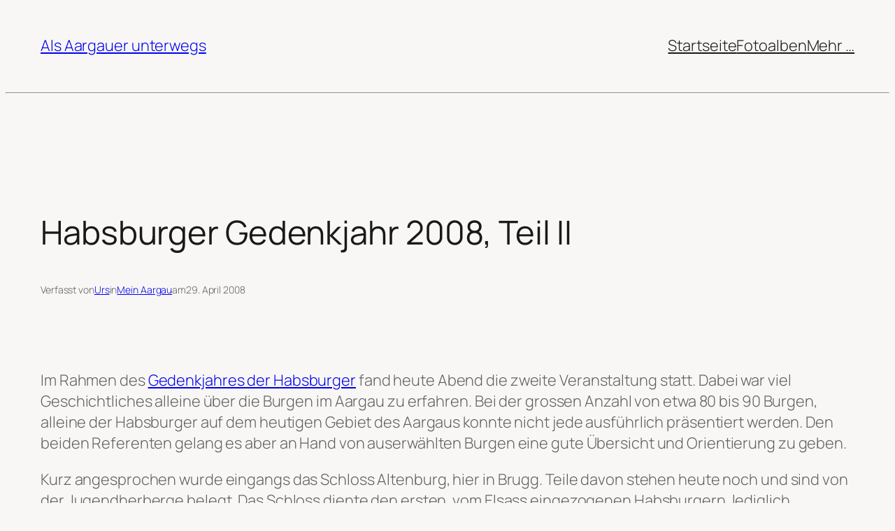

--- FILE ---
content_type: text/html; charset=UTF-8
request_url: https://www.als-aargauer-unterwegs.ch/2008/04/29/habsburger-gedenkjahr-2008-teil-ii
body_size: 15951
content:

<!DOCTYPE html>
<html lang="de">
<head>
	<meta charset="UTF-8" />
	
<!-- MapPress Easy Google Maps Ausführung:2.95.3PRO (https://www.mappresspro.com) -->
<meta name="viewport" content="width=device-width, initial-scale=1" />
<meta name='robots' content='max-image-preview:large' />
	<style>img:is([sizes="auto" i], [sizes^="auto," i]) { contain-intrinsic-size: 3000px 1500px }</style>
	<title>Habsburger Gedenkjahr 2008, Teil II &#8211; Als Aargauer unterwegs</title>
<link rel="alternate" type="application/rss+xml" title="Als Aargauer unterwegs &raquo; Feed" href="https://www.als-aargauer-unterwegs.ch/feed" />
<link rel="alternate" type="application/rss+xml" title="Als Aargauer unterwegs &raquo; Kommentar-Feed" href="https://www.als-aargauer-unterwegs.ch/comments/feed" />
<script>
window._wpemojiSettings = {"baseUrl":"https:\/\/s.w.org\/images\/core\/emoji\/16.0.1\/72x72\/","ext":".png","svgUrl":"https:\/\/s.w.org\/images\/core\/emoji\/16.0.1\/svg\/","svgExt":".svg","source":{"concatemoji":"https:\/\/www.als-aargauer-unterwegs.ch\/wordpress\/wp-includes\/js\/wp-emoji-release.min.js?ver=0db078f7736d000d884a737915389a44"}};
/*! This file is auto-generated */
!function(s,n){var o,i,e;function c(e){try{var t={supportTests:e,timestamp:(new Date).valueOf()};sessionStorage.setItem(o,JSON.stringify(t))}catch(e){}}function p(e,t,n){e.clearRect(0,0,e.canvas.width,e.canvas.height),e.fillText(t,0,0);var t=new Uint32Array(e.getImageData(0,0,e.canvas.width,e.canvas.height).data),a=(e.clearRect(0,0,e.canvas.width,e.canvas.height),e.fillText(n,0,0),new Uint32Array(e.getImageData(0,0,e.canvas.width,e.canvas.height).data));return t.every(function(e,t){return e===a[t]})}function u(e,t){e.clearRect(0,0,e.canvas.width,e.canvas.height),e.fillText(t,0,0);for(var n=e.getImageData(16,16,1,1),a=0;a<n.data.length;a++)if(0!==n.data[a])return!1;return!0}function f(e,t,n,a){switch(t){case"flag":return n(e,"\ud83c\udff3\ufe0f\u200d\u26a7\ufe0f","\ud83c\udff3\ufe0f\u200b\u26a7\ufe0f")?!1:!n(e,"\ud83c\udde8\ud83c\uddf6","\ud83c\udde8\u200b\ud83c\uddf6")&&!n(e,"\ud83c\udff4\udb40\udc67\udb40\udc62\udb40\udc65\udb40\udc6e\udb40\udc67\udb40\udc7f","\ud83c\udff4\u200b\udb40\udc67\u200b\udb40\udc62\u200b\udb40\udc65\u200b\udb40\udc6e\u200b\udb40\udc67\u200b\udb40\udc7f");case"emoji":return!a(e,"\ud83e\udedf")}return!1}function g(e,t,n,a){var r="undefined"!=typeof WorkerGlobalScope&&self instanceof WorkerGlobalScope?new OffscreenCanvas(300,150):s.createElement("canvas"),o=r.getContext("2d",{willReadFrequently:!0}),i=(o.textBaseline="top",o.font="600 32px Arial",{});return e.forEach(function(e){i[e]=t(o,e,n,a)}),i}function t(e){var t=s.createElement("script");t.src=e,t.defer=!0,s.head.appendChild(t)}"undefined"!=typeof Promise&&(o="wpEmojiSettingsSupports",i=["flag","emoji"],n.supports={everything:!0,everythingExceptFlag:!0},e=new Promise(function(e){s.addEventListener("DOMContentLoaded",e,{once:!0})}),new Promise(function(t){var n=function(){try{var e=JSON.parse(sessionStorage.getItem(o));if("object"==typeof e&&"number"==typeof e.timestamp&&(new Date).valueOf()<e.timestamp+604800&&"object"==typeof e.supportTests)return e.supportTests}catch(e){}return null}();if(!n){if("undefined"!=typeof Worker&&"undefined"!=typeof OffscreenCanvas&&"undefined"!=typeof URL&&URL.createObjectURL&&"undefined"!=typeof Blob)try{var e="postMessage("+g.toString()+"("+[JSON.stringify(i),f.toString(),p.toString(),u.toString()].join(",")+"));",a=new Blob([e],{type:"text/javascript"}),r=new Worker(URL.createObjectURL(a),{name:"wpTestEmojiSupports"});return void(r.onmessage=function(e){c(n=e.data),r.terminate(),t(n)})}catch(e){}c(n=g(i,f,p,u))}t(n)}).then(function(e){for(var t in e)n.supports[t]=e[t],n.supports.everything=n.supports.everything&&n.supports[t],"flag"!==t&&(n.supports.everythingExceptFlag=n.supports.everythingExceptFlag&&n.supports[t]);n.supports.everythingExceptFlag=n.supports.everythingExceptFlag&&!n.supports.flag,n.DOMReady=!1,n.readyCallback=function(){n.DOMReady=!0}}).then(function(){return e}).then(function(){var e;n.supports.everything||(n.readyCallback(),(e=n.source||{}).concatemoji?t(e.concatemoji):e.wpemoji&&e.twemoji&&(t(e.twemoji),t(e.wpemoji)))}))}((window,document),window._wpemojiSettings);
</script>
<style id='wp-block-site-title-inline-css'>
.wp-block-site-title{box-sizing:border-box}.wp-block-site-title :where(a){color:inherit;font-family:inherit;font-size:inherit;font-style:inherit;font-weight:inherit;letter-spacing:inherit;line-height:inherit;text-decoration:inherit}
</style>
<style id='wp-block-navigation-link-inline-css'>
.wp-block-navigation .wp-block-navigation-item__label{overflow-wrap:break-word}.wp-block-navigation .wp-block-navigation-item__description{display:none}.link-ui-tools{border-top:1px solid #f0f0f0;padding:8px}.link-ui-block-inserter{padding-top:8px}.link-ui-block-inserter__back{margin-left:8px;text-transform:uppercase}
</style>
<link rel='stylesheet' id='wp-block-navigation-css' href='https://www.als-aargauer-unterwegs.ch/wordpress/wp-includes/blocks/navigation/style.min.css?ver=0db078f7736d000d884a737915389a44' media='all' />
<style id='wp-block-group-inline-css'>
.wp-block-group{box-sizing:border-box}:where(.wp-block-group.wp-block-group-is-layout-constrained){position:relative}
</style>
<style id='wp-block-post-title-inline-css'>
.wp-block-post-title{box-sizing:border-box;word-break:break-word}.wp-block-post-title :where(a){display:inline-block;font-family:inherit;font-size:inherit;font-style:inherit;font-weight:inherit;letter-spacing:inherit;line-height:inherit;text-decoration:inherit}
</style>
<style id='wp-block-post-featured-image-inline-css'>
.wp-block-post-featured-image{margin-left:0;margin-right:0}.wp-block-post-featured-image a{display:block;height:100%}.wp-block-post-featured-image :where(img){box-sizing:border-box;height:auto;max-width:100%;vertical-align:bottom;width:100%}.wp-block-post-featured-image.alignfull img,.wp-block-post-featured-image.alignwide img{width:100%}.wp-block-post-featured-image .wp-block-post-featured-image__overlay.has-background-dim{background-color:#000;inset:0;position:absolute}.wp-block-post-featured-image{position:relative}.wp-block-post-featured-image .wp-block-post-featured-image__overlay.has-background-gradient{background-color:initial}.wp-block-post-featured-image .wp-block-post-featured-image__overlay.has-background-dim-0{opacity:0}.wp-block-post-featured-image .wp-block-post-featured-image__overlay.has-background-dim-10{opacity:.1}.wp-block-post-featured-image .wp-block-post-featured-image__overlay.has-background-dim-20{opacity:.2}.wp-block-post-featured-image .wp-block-post-featured-image__overlay.has-background-dim-30{opacity:.3}.wp-block-post-featured-image .wp-block-post-featured-image__overlay.has-background-dim-40{opacity:.4}.wp-block-post-featured-image .wp-block-post-featured-image__overlay.has-background-dim-50{opacity:.5}.wp-block-post-featured-image .wp-block-post-featured-image__overlay.has-background-dim-60{opacity:.6}.wp-block-post-featured-image .wp-block-post-featured-image__overlay.has-background-dim-70{opacity:.7}.wp-block-post-featured-image .wp-block-post-featured-image__overlay.has-background-dim-80{opacity:.8}.wp-block-post-featured-image .wp-block-post-featured-image__overlay.has-background-dim-90{opacity:.9}.wp-block-post-featured-image .wp-block-post-featured-image__overlay.has-background-dim-100{opacity:1}.wp-block-post-featured-image:where(.alignleft,.alignright){width:100%}
</style>
<style id='wp-block-paragraph-inline-css'>
.is-small-text{font-size:.875em}.is-regular-text{font-size:1em}.is-large-text{font-size:2.25em}.is-larger-text{font-size:3em}.has-drop-cap:not(:focus):first-letter{float:left;font-size:8.4em;font-style:normal;font-weight:100;line-height:.68;margin:.05em .1em 0 0;text-transform:uppercase}body.rtl .has-drop-cap:not(:focus):first-letter{float:none;margin-left:.1em}p.has-drop-cap.has-background{overflow:hidden}:root :where(p.has-background){padding:1.25em 2.375em}:where(p.has-text-color:not(.has-link-color)) a{color:inherit}p.has-text-align-left[style*="writing-mode:vertical-lr"],p.has-text-align-right[style*="writing-mode:vertical-rl"]{rotate:180deg}
</style>
<style id='wp-block-post-author-name-inline-css'>
.wp-block-post-author-name{box-sizing:border-box}
</style>
<style id='wp-block-post-terms-inline-css'>
.wp-block-post-terms{box-sizing:border-box}.wp-block-post-terms .wp-block-post-terms__separator{white-space:pre-wrap}
</style>
<style id='wp-block-post-date-inline-css'>
.wp-block-post-date{box-sizing:border-box}
</style>
<style id='wp-block-post-content-inline-css'>
.wp-block-post-content{display:flow-root}
</style>
<style id='wp-block-post-navigation-link-inline-css'>
.wp-block-post-navigation-link .wp-block-post-navigation-link__arrow-previous{display:inline-block;margin-right:1ch}.wp-block-post-navigation-link .wp-block-post-navigation-link__arrow-previous:not(.is-arrow-chevron){transform:scaleX(1)}.wp-block-post-navigation-link .wp-block-post-navigation-link__arrow-next{display:inline-block;margin-left:1ch}.wp-block-post-navigation-link .wp-block-post-navigation-link__arrow-next:not(.is-arrow-chevron){transform:scaleX(1)}.wp-block-post-navigation-link.has-text-align-left[style*="writing-mode: vertical-lr"],.wp-block-post-navigation-link.has-text-align-right[style*="writing-mode: vertical-rl"]{rotate:180deg}
</style>
<style id='wp-block-comments-inline-css'>
.wp-block-post-comments{box-sizing:border-box}.wp-block-post-comments .alignleft{float:left}.wp-block-post-comments .alignright{float:right}.wp-block-post-comments .navigation:after{clear:both;content:"";display:table}.wp-block-post-comments .commentlist{clear:both;list-style:none;margin:0;padding:0}.wp-block-post-comments .commentlist .comment{min-height:2.25em;padding-left:3.25em}.wp-block-post-comments .commentlist .comment p{font-size:1em;line-height:1.8;margin:1em 0}.wp-block-post-comments .commentlist .children{list-style:none;margin:0;padding:0}.wp-block-post-comments .comment-author{line-height:1.5}.wp-block-post-comments .comment-author .avatar{border-radius:1.5em;display:block;float:left;height:2.5em;margin-right:.75em;margin-top:.5em;width:2.5em}.wp-block-post-comments .comment-author cite{font-style:normal}.wp-block-post-comments .comment-meta{font-size:.875em;line-height:1.5}.wp-block-post-comments .comment-meta b{font-weight:400}.wp-block-post-comments .comment-meta .comment-awaiting-moderation{display:block;margin-bottom:1em;margin-top:1em}.wp-block-post-comments .comment-body .commentmetadata{font-size:.875em}.wp-block-post-comments .comment-form-author label,.wp-block-post-comments .comment-form-comment label,.wp-block-post-comments .comment-form-email label,.wp-block-post-comments .comment-form-url label{display:block;margin-bottom:.25em}.wp-block-post-comments .comment-form input:not([type=submit]):not([type=checkbox]),.wp-block-post-comments .comment-form textarea{box-sizing:border-box;display:block;width:100%}.wp-block-post-comments .comment-form-cookies-consent{display:flex;gap:.25em}.wp-block-post-comments .comment-form-cookies-consent #wp-comment-cookies-consent{margin-top:.35em}.wp-block-post-comments .comment-reply-title{margin-bottom:0}.wp-block-post-comments .comment-reply-title :where(small){font-size:var(--wp--preset--font-size--medium,smaller);margin-left:.5em}.wp-block-post-comments .reply{font-size:.875em;margin-bottom:1.4em}.wp-block-post-comments input:not([type=submit]),.wp-block-post-comments textarea{border:1px solid #949494;font-family:inherit;font-size:1em}.wp-block-post-comments input:not([type=submit]):not([type=checkbox]),.wp-block-post-comments textarea{padding:calc(.667em + 2px)}:where(.wp-block-post-comments input[type=submit]){border:none}.wp-block-comments{box-sizing:border-box}
</style>
<style id='wp-emoji-styles-inline-css'>

	img.wp-smiley, img.emoji {
		display: inline !important;
		border: none !important;
		box-shadow: none !important;
		height: 1em !important;
		width: 1em !important;
		margin: 0 0.07em !important;
		vertical-align: -0.1em !important;
		background: none !important;
		padding: 0 !important;
	}
</style>
<style id='wp-block-library-inline-css'>
:root{--wp-admin-theme-color:#007cba;--wp-admin-theme-color--rgb:0,124,186;--wp-admin-theme-color-darker-10:#006ba1;--wp-admin-theme-color-darker-10--rgb:0,107,161;--wp-admin-theme-color-darker-20:#005a87;--wp-admin-theme-color-darker-20--rgb:0,90,135;--wp-admin-border-width-focus:2px;--wp-block-synced-color:#7a00df;--wp-block-synced-color--rgb:122,0,223;--wp-bound-block-color:var(--wp-block-synced-color)}@media (min-resolution:192dpi){:root{--wp-admin-border-width-focus:1.5px}}.wp-element-button{cursor:pointer}:root{--wp--preset--font-size--normal:16px;--wp--preset--font-size--huge:42px}:root .has-very-light-gray-background-color{background-color:#eee}:root .has-very-dark-gray-background-color{background-color:#313131}:root .has-very-light-gray-color{color:#eee}:root .has-very-dark-gray-color{color:#313131}:root .has-vivid-green-cyan-to-vivid-cyan-blue-gradient-background{background:linear-gradient(135deg,#00d084,#0693e3)}:root .has-purple-crush-gradient-background{background:linear-gradient(135deg,#34e2e4,#4721fb 50%,#ab1dfe)}:root .has-hazy-dawn-gradient-background{background:linear-gradient(135deg,#faaca8,#dad0ec)}:root .has-subdued-olive-gradient-background{background:linear-gradient(135deg,#fafae1,#67a671)}:root .has-atomic-cream-gradient-background{background:linear-gradient(135deg,#fdd79a,#004a59)}:root .has-nightshade-gradient-background{background:linear-gradient(135deg,#330968,#31cdcf)}:root .has-midnight-gradient-background{background:linear-gradient(135deg,#020381,#2874fc)}.has-regular-font-size{font-size:1em}.has-larger-font-size{font-size:2.625em}.has-normal-font-size{font-size:var(--wp--preset--font-size--normal)}.has-huge-font-size{font-size:var(--wp--preset--font-size--huge)}.has-text-align-center{text-align:center}.has-text-align-left{text-align:left}.has-text-align-right{text-align:right}#end-resizable-editor-section{display:none}.aligncenter{clear:both}.items-justified-left{justify-content:flex-start}.items-justified-center{justify-content:center}.items-justified-right{justify-content:flex-end}.items-justified-space-between{justify-content:space-between}.screen-reader-text{border:0;clip-path:inset(50%);height:1px;margin:-1px;overflow:hidden;padding:0;position:absolute;width:1px;word-wrap:normal!important}.screen-reader-text:focus{background-color:#ddd;clip-path:none;color:#444;display:block;font-size:1em;height:auto;left:5px;line-height:normal;padding:15px 23px 14px;text-decoration:none;top:5px;width:auto;z-index:100000}html :where(.has-border-color){border-style:solid}html :where([style*=border-top-color]){border-top-style:solid}html :where([style*=border-right-color]){border-right-style:solid}html :where([style*=border-bottom-color]){border-bottom-style:solid}html :where([style*=border-left-color]){border-left-style:solid}html :where([style*=border-width]){border-style:solid}html :where([style*=border-top-width]){border-top-style:solid}html :where([style*=border-right-width]){border-right-style:solid}html :where([style*=border-bottom-width]){border-bottom-style:solid}html :where([style*=border-left-width]){border-left-style:solid}html :where(img[class*=wp-image-]){height:auto;max-width:100%}:where(figure){margin:0 0 1em}html :where(.is-position-sticky){--wp-admin--admin-bar--position-offset:var(--wp-admin--admin-bar--height,0px)}@media screen and (max-width:600px){html :where(.is-position-sticky){--wp-admin--admin-bar--position-offset:0px}}
</style>
<style id='global-styles-inline-css'>
:root{--wp--preset--aspect-ratio--square: 1;--wp--preset--aspect-ratio--4-3: 4/3;--wp--preset--aspect-ratio--3-4: 3/4;--wp--preset--aspect-ratio--3-2: 3/2;--wp--preset--aspect-ratio--2-3: 2/3;--wp--preset--aspect-ratio--16-9: 16/9;--wp--preset--aspect-ratio--9-16: 9/16;--wp--preset--color--black: #000000;--wp--preset--color--cyan-bluish-gray: #abb8c3;--wp--preset--color--white: #ffffff;--wp--preset--color--pale-pink: #f78da7;--wp--preset--color--vivid-red: #cf2e2e;--wp--preset--color--luminous-vivid-orange: #ff6900;--wp--preset--color--luminous-vivid-amber: #fcb900;--wp--preset--color--light-green-cyan: #7bdcb5;--wp--preset--color--vivid-green-cyan: #00d084;--wp--preset--color--pale-cyan-blue: #8ed1fc;--wp--preset--color--vivid-cyan-blue: #0693e3;--wp--preset--color--vivid-purple: #9b51e0;--wp--preset--color--base: #F8F7F5;--wp--preset--color--contrast: #191919;--wp--preset--color--accent-1: #FFFFFF;--wp--preset--color--accent-2: #F5B684;--wp--preset--color--accent-3: #191919;--wp--preset--color--accent-4: #5F5F5F;--wp--preset--color--accent-5: #F1EEE9;--wp--preset--color--accent-6: #19191933;--wp--preset--color--custom-color-1: #8033f2;--wp--preset--gradient--vivid-cyan-blue-to-vivid-purple: linear-gradient(135deg,rgba(6,147,227,1) 0%,rgb(155,81,224) 100%);--wp--preset--gradient--light-green-cyan-to-vivid-green-cyan: linear-gradient(135deg,rgb(122,220,180) 0%,rgb(0,208,130) 100%);--wp--preset--gradient--luminous-vivid-amber-to-luminous-vivid-orange: linear-gradient(135deg,rgba(252,185,0,1) 0%,rgba(255,105,0,1) 100%);--wp--preset--gradient--luminous-vivid-orange-to-vivid-red: linear-gradient(135deg,rgba(255,105,0,1) 0%,rgb(207,46,46) 100%);--wp--preset--gradient--very-light-gray-to-cyan-bluish-gray: linear-gradient(135deg,rgb(238,238,238) 0%,rgb(169,184,195) 100%);--wp--preset--gradient--cool-to-warm-spectrum: linear-gradient(135deg,rgb(74,234,220) 0%,rgb(151,120,209) 20%,rgb(207,42,186) 40%,rgb(238,44,130) 60%,rgb(251,105,98) 80%,rgb(254,248,76) 100%);--wp--preset--gradient--blush-light-purple: linear-gradient(135deg,rgb(255,206,236) 0%,rgb(152,150,240) 100%);--wp--preset--gradient--blush-bordeaux: linear-gradient(135deg,rgb(254,205,165) 0%,rgb(254,45,45) 50%,rgb(107,0,62) 100%);--wp--preset--gradient--luminous-dusk: linear-gradient(135deg,rgb(255,203,112) 0%,rgb(199,81,192) 50%,rgb(65,88,208) 100%);--wp--preset--gradient--pale-ocean: linear-gradient(135deg,rgb(255,245,203) 0%,rgb(182,227,212) 50%,rgb(51,167,181) 100%);--wp--preset--gradient--electric-grass: linear-gradient(135deg,rgb(202,248,128) 0%,rgb(113,206,126) 100%);--wp--preset--gradient--midnight: linear-gradient(135deg,rgb(2,3,129) 0%,rgb(40,116,252) 100%);--wp--preset--font-size--small: 0.875rem;--wp--preset--font-size--medium: clamp(1rem, 1rem + ((1vw - 0.2rem) * 0.196), 1.125rem);--wp--preset--font-size--large: clamp(1.125rem, 1.125rem + ((1vw - 0.2rem) * 0.392), 1.375rem);--wp--preset--font-size--x-large: clamp(1.75rem, 1.75rem + ((1vw - 0.2rem) * 0.392), 2rem);--wp--preset--font-size--xx-large: clamp(2.15rem, 2.15rem + ((1vw - 0.2rem) * 1.333), 3rem);--wp--preset--font-family--manrope: Manrope, sans-serif;--wp--preset--font-family--fira-code: "Fira Code", monospace;--wp--preset--spacing--20: 10px;--wp--preset--spacing--30: 20px;--wp--preset--spacing--40: 30px;--wp--preset--spacing--50: clamp(30px, 5vw, 50px);--wp--preset--spacing--60: clamp(30px, 7vw, 70px);--wp--preset--spacing--70: clamp(50px, 7vw, 90px);--wp--preset--spacing--80: clamp(70px, 10vw, 140px);--wp--preset--shadow--natural: 6px 6px 9px rgba(0, 0, 0, 0.2);--wp--preset--shadow--deep: 12px 12px 50px rgba(0, 0, 0, 0.4);--wp--preset--shadow--sharp: 6px 6px 0px rgba(0, 0, 0, 0.2);--wp--preset--shadow--outlined: 6px 6px 0px -3px rgba(255, 255, 255, 1), 6px 6px rgba(0, 0, 0, 1);--wp--preset--shadow--crisp: 6px 6px 0px rgba(0, 0, 0, 1);}:root { --wp--style--global--content-size: 645px;--wp--style--global--wide-size: 1340px; }:where(body) { margin: 0; }.wp-site-blocks { padding-top: var(--wp--style--root--padding-top); padding-bottom: var(--wp--style--root--padding-bottom); }.has-global-padding { padding-right: var(--wp--style--root--padding-right); padding-left: var(--wp--style--root--padding-left); }.has-global-padding > .alignfull { margin-right: calc(var(--wp--style--root--padding-right) * -1); margin-left: calc(var(--wp--style--root--padding-left) * -1); }.has-global-padding :where(:not(.alignfull.is-layout-flow) > .has-global-padding:not(.wp-block-block, .alignfull)) { padding-right: 0; padding-left: 0; }.has-global-padding :where(:not(.alignfull.is-layout-flow) > .has-global-padding:not(.wp-block-block, .alignfull)) > .alignfull { margin-left: 0; margin-right: 0; }.wp-site-blocks > .alignleft { float: left; margin-right: 2em; }.wp-site-blocks > .alignright { float: right; margin-left: 2em; }.wp-site-blocks > .aligncenter { justify-content: center; margin-left: auto; margin-right: auto; }:where(.wp-site-blocks) > * { margin-block-start: 1.2rem; margin-block-end: 0; }:where(.wp-site-blocks) > :first-child { margin-block-start: 0; }:where(.wp-site-blocks) > :last-child { margin-block-end: 0; }:root { --wp--style--block-gap: 1.2rem; }:root :where(.is-layout-flow) > :first-child{margin-block-start: 0;}:root :where(.is-layout-flow) > :last-child{margin-block-end: 0;}:root :where(.is-layout-flow) > *{margin-block-start: 1.2rem;margin-block-end: 0;}:root :where(.is-layout-constrained) > :first-child{margin-block-start: 0;}:root :where(.is-layout-constrained) > :last-child{margin-block-end: 0;}:root :where(.is-layout-constrained) > *{margin-block-start: 1.2rem;margin-block-end: 0;}:root :where(.is-layout-flex){gap: 1.2rem;}:root :where(.is-layout-grid){gap: 1.2rem;}.is-layout-flow > .alignleft{float: left;margin-inline-start: 0;margin-inline-end: 2em;}.is-layout-flow > .alignright{float: right;margin-inline-start: 2em;margin-inline-end: 0;}.is-layout-flow > .aligncenter{margin-left: auto !important;margin-right: auto !important;}.is-layout-constrained > .alignleft{float: left;margin-inline-start: 0;margin-inline-end: 2em;}.is-layout-constrained > .alignright{float: right;margin-inline-start: 2em;margin-inline-end: 0;}.is-layout-constrained > .aligncenter{margin-left: auto !important;margin-right: auto !important;}.is-layout-constrained > :where(:not(.alignleft):not(.alignright):not(.alignfull)){max-width: var(--wp--style--global--content-size);margin-left: auto !important;margin-right: auto !important;}.is-layout-constrained > .alignwide{max-width: var(--wp--style--global--wide-size);}body .is-layout-flex{display: flex;}.is-layout-flex{flex-wrap: wrap;align-items: center;}.is-layout-flex > :is(*, div){margin: 0;}body .is-layout-grid{display: grid;}.is-layout-grid > :is(*, div){margin: 0;}body{background-color: var(--wp--preset--color--base);color: var(--wp--preset--color--accent-4);font-family: var(--wp--preset--font-family--manrope);font-size: var(--wp--preset--font-size--large);font-style: normal;font-weight: 300;letter-spacing: -0.1px;line-height: 1.4;--wp--style--root--padding-top: 0px;--wp--style--root--padding-right: var(--wp--preset--spacing--50);--wp--style--root--padding-bottom: 0px;--wp--style--root--padding-left: var(--wp--preset--spacing--50);}a:where(:not(.wp-element-button)){color: var(--wp--preset--color--custom-color-1);text-decoration: underline;}:root :where(a:where(:not(.wp-element-button)):hover){text-decoration: none;}h1, h2, h3, h4, h5, h6{color: var(--wp--preset--color--accent-3);font-style: normal;font-weight: 400;letter-spacing: -0.1px;line-height: 1.125;}h1{font-size: var(--wp--preset--font-size--xx-large);}h2{font-size: var(--wp--preset--font-size--x-large);}h3{font-size: var(--wp--preset--font-size--large);}h4{font-size: var(--wp--preset--font-size--medium);}h5{font-size: var(--wp--preset--font-size--small);letter-spacing: 0.5px;}h6{font-size: var(--wp--preset--font-size--small);font-weight: 700;letter-spacing: 1.4px;text-transform: uppercase;}:root :where(.wp-element-button, .wp-block-button__link){background-color: var(--wp--preset--color--contrast);border-width: 0;color: var(--wp--preset--color--base);font-family: inherit;font-size: var(--wp--preset--font-size--medium);line-height: inherit;padding-top: 1rem;padding-right: 2.25rem;padding-bottom: 1rem;padding-left: 2.25rem;text-decoration: none;}:root :where(.wp-element-button:hover, .wp-block-button__link:hover){background-color: color-mix(in srgb, var(--wp--preset--color--contrast) 85%, transparent);border-color: transparent;color: var(--wp--preset--color--base);}:root :where(.wp-element-button:focus, .wp-block-button__link:focus){outline-color: var(--wp--preset--color--accent-4);outline-offset: 2px;}:root :where(.wp-element-caption, .wp-block-audio figcaption, .wp-block-embed figcaption, .wp-block-gallery figcaption, .wp-block-image figcaption, .wp-block-table figcaption, .wp-block-video figcaption){font-size: var(--wp--preset--font-size--small);line-height: 1.4;}.has-black-color{color: var(--wp--preset--color--black) !important;}.has-cyan-bluish-gray-color{color: var(--wp--preset--color--cyan-bluish-gray) !important;}.has-white-color{color: var(--wp--preset--color--white) !important;}.has-pale-pink-color{color: var(--wp--preset--color--pale-pink) !important;}.has-vivid-red-color{color: var(--wp--preset--color--vivid-red) !important;}.has-luminous-vivid-orange-color{color: var(--wp--preset--color--luminous-vivid-orange) !important;}.has-luminous-vivid-amber-color{color: var(--wp--preset--color--luminous-vivid-amber) !important;}.has-light-green-cyan-color{color: var(--wp--preset--color--light-green-cyan) !important;}.has-vivid-green-cyan-color{color: var(--wp--preset--color--vivid-green-cyan) !important;}.has-pale-cyan-blue-color{color: var(--wp--preset--color--pale-cyan-blue) !important;}.has-vivid-cyan-blue-color{color: var(--wp--preset--color--vivid-cyan-blue) !important;}.has-vivid-purple-color{color: var(--wp--preset--color--vivid-purple) !important;}.has-base-color{color: var(--wp--preset--color--base) !important;}.has-contrast-color{color: var(--wp--preset--color--contrast) !important;}.has-accent-1-color{color: var(--wp--preset--color--accent-1) !important;}.has-accent-2-color{color: var(--wp--preset--color--accent-2) !important;}.has-accent-3-color{color: var(--wp--preset--color--accent-3) !important;}.has-accent-4-color{color: var(--wp--preset--color--accent-4) !important;}.has-accent-5-color{color: var(--wp--preset--color--accent-5) !important;}.has-accent-6-color{color: var(--wp--preset--color--accent-6) !important;}.has-custom-color-1-color{color: var(--wp--preset--color--custom-color-1) !important;}.has-black-background-color{background-color: var(--wp--preset--color--black) !important;}.has-cyan-bluish-gray-background-color{background-color: var(--wp--preset--color--cyan-bluish-gray) !important;}.has-white-background-color{background-color: var(--wp--preset--color--white) !important;}.has-pale-pink-background-color{background-color: var(--wp--preset--color--pale-pink) !important;}.has-vivid-red-background-color{background-color: var(--wp--preset--color--vivid-red) !important;}.has-luminous-vivid-orange-background-color{background-color: var(--wp--preset--color--luminous-vivid-orange) !important;}.has-luminous-vivid-amber-background-color{background-color: var(--wp--preset--color--luminous-vivid-amber) !important;}.has-light-green-cyan-background-color{background-color: var(--wp--preset--color--light-green-cyan) !important;}.has-vivid-green-cyan-background-color{background-color: var(--wp--preset--color--vivid-green-cyan) !important;}.has-pale-cyan-blue-background-color{background-color: var(--wp--preset--color--pale-cyan-blue) !important;}.has-vivid-cyan-blue-background-color{background-color: var(--wp--preset--color--vivid-cyan-blue) !important;}.has-vivid-purple-background-color{background-color: var(--wp--preset--color--vivid-purple) !important;}.has-base-background-color{background-color: var(--wp--preset--color--base) !important;}.has-contrast-background-color{background-color: var(--wp--preset--color--contrast) !important;}.has-accent-1-background-color{background-color: var(--wp--preset--color--accent-1) !important;}.has-accent-2-background-color{background-color: var(--wp--preset--color--accent-2) !important;}.has-accent-3-background-color{background-color: var(--wp--preset--color--accent-3) !important;}.has-accent-4-background-color{background-color: var(--wp--preset--color--accent-4) !important;}.has-accent-5-background-color{background-color: var(--wp--preset--color--accent-5) !important;}.has-accent-6-background-color{background-color: var(--wp--preset--color--accent-6) !important;}.has-custom-color-1-background-color{background-color: var(--wp--preset--color--custom-color-1) !important;}.has-black-border-color{border-color: var(--wp--preset--color--black) !important;}.has-cyan-bluish-gray-border-color{border-color: var(--wp--preset--color--cyan-bluish-gray) !important;}.has-white-border-color{border-color: var(--wp--preset--color--white) !important;}.has-pale-pink-border-color{border-color: var(--wp--preset--color--pale-pink) !important;}.has-vivid-red-border-color{border-color: var(--wp--preset--color--vivid-red) !important;}.has-luminous-vivid-orange-border-color{border-color: var(--wp--preset--color--luminous-vivid-orange) !important;}.has-luminous-vivid-amber-border-color{border-color: var(--wp--preset--color--luminous-vivid-amber) !important;}.has-light-green-cyan-border-color{border-color: var(--wp--preset--color--light-green-cyan) !important;}.has-vivid-green-cyan-border-color{border-color: var(--wp--preset--color--vivid-green-cyan) !important;}.has-pale-cyan-blue-border-color{border-color: var(--wp--preset--color--pale-cyan-blue) !important;}.has-vivid-cyan-blue-border-color{border-color: var(--wp--preset--color--vivid-cyan-blue) !important;}.has-vivid-purple-border-color{border-color: var(--wp--preset--color--vivid-purple) !important;}.has-base-border-color{border-color: var(--wp--preset--color--base) !important;}.has-contrast-border-color{border-color: var(--wp--preset--color--contrast) !important;}.has-accent-1-border-color{border-color: var(--wp--preset--color--accent-1) !important;}.has-accent-2-border-color{border-color: var(--wp--preset--color--accent-2) !important;}.has-accent-3-border-color{border-color: var(--wp--preset--color--accent-3) !important;}.has-accent-4-border-color{border-color: var(--wp--preset--color--accent-4) !important;}.has-accent-5-border-color{border-color: var(--wp--preset--color--accent-5) !important;}.has-accent-6-border-color{border-color: var(--wp--preset--color--accent-6) !important;}.has-custom-color-1-border-color{border-color: var(--wp--preset--color--custom-color-1) !important;}.has-vivid-cyan-blue-to-vivid-purple-gradient-background{background: var(--wp--preset--gradient--vivid-cyan-blue-to-vivid-purple) !important;}.has-light-green-cyan-to-vivid-green-cyan-gradient-background{background: var(--wp--preset--gradient--light-green-cyan-to-vivid-green-cyan) !important;}.has-luminous-vivid-amber-to-luminous-vivid-orange-gradient-background{background: var(--wp--preset--gradient--luminous-vivid-amber-to-luminous-vivid-orange) !important;}.has-luminous-vivid-orange-to-vivid-red-gradient-background{background: var(--wp--preset--gradient--luminous-vivid-orange-to-vivid-red) !important;}.has-very-light-gray-to-cyan-bluish-gray-gradient-background{background: var(--wp--preset--gradient--very-light-gray-to-cyan-bluish-gray) !important;}.has-cool-to-warm-spectrum-gradient-background{background: var(--wp--preset--gradient--cool-to-warm-spectrum) !important;}.has-blush-light-purple-gradient-background{background: var(--wp--preset--gradient--blush-light-purple) !important;}.has-blush-bordeaux-gradient-background{background: var(--wp--preset--gradient--blush-bordeaux) !important;}.has-luminous-dusk-gradient-background{background: var(--wp--preset--gradient--luminous-dusk) !important;}.has-pale-ocean-gradient-background{background: var(--wp--preset--gradient--pale-ocean) !important;}.has-electric-grass-gradient-background{background: var(--wp--preset--gradient--electric-grass) !important;}.has-midnight-gradient-background{background: var(--wp--preset--gradient--midnight) !important;}.has-small-font-size{font-size: var(--wp--preset--font-size--small) !important;}.has-medium-font-size{font-size: var(--wp--preset--font-size--medium) !important;}.has-large-font-size{font-size: var(--wp--preset--font-size--large) !important;}.has-x-large-font-size{font-size: var(--wp--preset--font-size--x-large) !important;}.has-xx-large-font-size{font-size: var(--wp--preset--font-size--xx-large) !important;}.has-manrope-font-family{font-family: var(--wp--preset--font-family--manrope) !important;}.has-fira-code-font-family{font-family: var(--wp--preset--font-family--fira-code) !important;}
:root :where(.wp-block-post-date){color: var(--wp--preset--color--accent-4);font-size: var(--wp--preset--font-size--small);}
:root :where(.wp-block-post-date a:where(:not(.wp-element-button))){color: var(--wp--preset--color--accent-4);text-decoration: none;}
:root :where(.wp-block-post-date a:where(:not(.wp-element-button)):hover){text-decoration: underline;}
:root :where(.wp-block-post-navigation-link){font-size: var(--wp--preset--font-size--medium);}
:root :where(.wp-block-post-terms){font-size: var(--wp--preset--font-size--small);font-weight: 600;}:root :where(.wp-block-post-terms a){white-space: nowrap;}
:root :where(.wp-block-post-title){color: var(--wp--preset--color--accent-3);}
:root :where(.wp-block-post-title a:where(:not(.wp-element-button))){color: currentColor;text-decoration: none;}
:root :where(.wp-block-post-title a:where(:not(.wp-element-button)):hover){text-decoration: underline;}
:root :where(.wp-block-site-title){font-weight: 700;letter-spacing: -.5px;}
:root :where(.wp-block-site-title a:where(:not(.wp-element-button))){text-decoration: none;}
:root :where(.wp-block-site-title a:where(:not(.wp-element-button)):hover){text-decoration: underline;}
:root :where(.wp-block-navigation){font-size: var(--wp--preset--font-size--medium);}
:root :where(.wp-block-navigation a:where(:not(.wp-element-button))){text-decoration: none;}
:root :where(.wp-block-navigation a:where(:not(.wp-element-button)):hover){text-decoration: underline;}
</style>
<style id='core-block-supports-inline-css'>
.wp-container-core-navigation-is-layout-fc306653{justify-content:flex-end;}.wp-container-core-group-is-layout-f4c28e8b{flex-wrap:nowrap;gap:var(--wp--preset--spacing--10);justify-content:flex-end;}.wp-container-core-group-is-layout-8165f36a{flex-wrap:nowrap;justify-content:space-between;}.wp-container-core-group-is-layout-4efaea1e{gap:0.2em;}.wp-container-core-post-content-is-layout-89a33e18 > :where(:not(.alignleft):not(.alignright):not(.alignfull)){max-width:795px;margin-left:auto !important;margin-right:auto !important;}.wp-container-core-post-content-is-layout-89a33e18 > .alignwide{max-width:794px;}.wp-container-core-post-content-is-layout-89a33e18 .alignfull{max-width:none;}.wp-container-core-group-is-layout-9b36172e{flex-wrap:nowrap;justify-content:space-between;}.wp-container-core-group-is-layout-fee98680 > :where(:not(.alignleft):not(.alignright):not(.alignfull)){max-width:800px;margin-left:auto !important;margin-right:auto !important;}.wp-container-core-group-is-layout-fee98680 > .alignwide{max-width:800px;}.wp-container-core-group-is-layout-fee98680 .alignfull{max-width:none;}.wp-container-core-group-is-layout-91e87306{gap:var(--wp--preset--spacing--20);justify-content:space-between;}
</style>
<style id='wp-block-template-skip-link-inline-css'>

		.skip-link.screen-reader-text {
			border: 0;
			clip-path: inset(50%);
			height: 1px;
			margin: -1px;
			overflow: hidden;
			padding: 0;
			position: absolute !important;
			width: 1px;
			word-wrap: normal !important;
		}

		.skip-link.screen-reader-text:focus {
			background-color: #eee;
			clip-path: none;
			color: #444;
			display: block;
			font-size: 1em;
			height: auto;
			left: 5px;
			line-height: normal;
			padding: 15px 23px 14px;
			text-decoration: none;
			top: 5px;
			width: auto;
			z-index: 100000;
		}
</style>
<link rel='stylesheet' id='mappress-css' href='https://www.als-aargauer-unterwegs.ch/wordpress/wp-content/plugins/mappress-google-maps-for-wordpress/css/mappress.css?ver=2.95.3PRO' media='all' />
<link rel='stylesheet' id='fancybox-0-css' href='https://www.als-aargauer-unterwegs.ch/wordpress/wp-content/plugins/nextgen-gallery/static/Lightbox/fancybox/jquery.fancybox-1.3.4.css?ver=4.0.3' media='all' />
<link rel='stylesheet' id='fontawesome_v4_shim_style-css' href='https://www.als-aargauer-unterwegs.ch/wordpress/wp-content/plugins/nextgen-gallery/static/FontAwesome/css/v4-shims.min.css?ver=0db078f7736d000d884a737915389a44' media='all' />
<link rel='stylesheet' id='fontawesome-css' href='https://www.als-aargauer-unterwegs.ch/wordpress/wp-content/plugins/nextgen-gallery/static/FontAwesome/css/all.min.css?ver=0db078f7736d000d884a737915389a44' media='all' />
<link rel='stylesheet' id='wp-glossary-css-css' href='https://www.als-aargauer-unterwegs.ch/wordpress/wp-content/plugins/wp-glossary_UH_Version/css/wp-glossary.css?ver=0db078f7736d000d884a737915389a44' media='all' />
<link rel='stylesheet' id='wp-glossary-qtip-css-css' href='https://www.als-aargauer-unterwegs.ch/wordpress/wp-content/plugins/wp-glossary_UH_Version/ext/jquery.qtip.css?ver=0db078f7736d000d884a737915389a44' media='all' />
<link rel='stylesheet' id='twentytwentyfive-style-css' href='https://www.als-aargauer-unterwegs.ch/wordpress/wp-content/themes/twentytwentyfive/style.css?ver=1.3' media='all' />
<link rel='stylesheet' id='wp_mailjet_form_builder_widget-widget-front-styles-css' href='https://www.als-aargauer-unterwegs.ch/wordpress/wp-content/plugins/mailjet-for-wordpress/src/widgetformbuilder/css/front-widget.css?ver=6.1.6' media='all' />
<script src="https://www.als-aargauer-unterwegs.ch/wordpress/wp-includes/js/jquery/jquery.min.js?ver=3.7.1" id="jquery-core-js"></script>
<script src="https://www.als-aargauer-unterwegs.ch/wordpress/wp-includes/js/jquery/jquery-migrate.min.js?ver=3.4.1" id="jquery-migrate-js"></script>
<script id="photocrati_ajax-js-extra">
var photocrati_ajax = {"url":"https:\/\/www.als-aargauer-unterwegs.ch\/wordpress\/index.php?photocrati_ajax=1","rest_url":"https:\/\/www.als-aargauer-unterwegs.ch\/wp-json\/","wp_home_url":"https:\/\/www.als-aargauer-unterwegs.ch","wp_site_url":"https:\/\/www.als-aargauer-unterwegs.ch\/wordpress","wp_root_url":"https:\/\/www.als-aargauer-unterwegs.ch","wp_plugins_url":"https:\/\/www.als-aargauer-unterwegs.ch\/wordpress\/wp-content\/plugins","wp_content_url":"https:\/\/www.als-aargauer-unterwegs.ch\/wordpress\/wp-content","wp_includes_url":"https:\/\/www.als-aargauer-unterwegs.ch\/wordpress\/wp-includes\/","ngg_param_slug":"nggallery","rest_nonce":"a7c9bd9129"};
</script>
<script src="https://www.als-aargauer-unterwegs.ch/wordpress/wp-content/plugins/nextgen-gallery/static/Legacy/ajax.min.js?ver=4.0.3" id="photocrati_ajax-js"></script>
<script src="https://www.als-aargauer-unterwegs.ch/wordpress/wp-content/plugins/nextgen-gallery/static/FontAwesome/js/v4-shims.min.js?ver=5.3.1" id="fontawesome_v4_shim-js"></script>
<script defer crossorigin="anonymous" data-auto-replace-svg="false" data-keep-original-source="false" data-search-pseudo-elements src="https://www.als-aargauer-unterwegs.ch/wordpress/wp-content/plugins/nextgen-gallery/static/FontAwesome/js/all.min.js?ver=5.3.1" id="fontawesome-js"></script>
<link rel="https://api.w.org/" href="https://www.als-aargauer-unterwegs.ch/wp-json/" /><link rel="alternate" title="JSON" type="application/json" href="https://www.als-aargauer-unterwegs.ch/wp-json/wp/v2/posts/3868" /><link rel="EditURI" type="application/rsd+xml" title="RSD" href="https://www.als-aargauer-unterwegs.ch/wordpress/xmlrpc.php?rsd" />

<link rel="canonical" href="https://www.als-aargauer-unterwegs.ch/2008/04/29/habsburger-gedenkjahr-2008-teil-ii" />
<link rel='shortlink' href='https://www.als-aargauer-unterwegs.ch/?p=3868' />
<link rel="alternate" title="oEmbed (JSON)" type="application/json+oembed" href="https://www.als-aargauer-unterwegs.ch/wp-json/oembed/1.0/embed?url=https%3A%2F%2Fwww.als-aargauer-unterwegs.ch%2F2008%2F04%2F29%2Fhabsburger-gedenkjahr-2008-teil-ii" />
<link rel="alternate" title="oEmbed (XML)" type="text/xml+oembed" href="https://www.als-aargauer-unterwegs.ch/wp-json/oembed/1.0/embed?url=https%3A%2F%2Fwww.als-aargauer-unterwegs.ch%2F2008%2F04%2F29%2Fhabsburger-gedenkjahr-2008-teil-ii&#038;format=xml" />
<script type="importmap" id="wp-importmap">
{"imports":{"@wordpress\/interactivity":"https:\/\/www.als-aargauer-unterwegs.ch\/wordpress\/wp-includes\/js\/dist\/script-modules\/interactivity\/index.min.js?ver=55aebb6e0a16726baffb"}}
</script>
<script type="module" src="https://www.als-aargauer-unterwegs.ch/wordpress/wp-includes/js/dist/script-modules/block-library/navigation/view.min.js?ver=61572d447d60c0aa5240" id="@wordpress/block-library/navigation/view-js-module"></script>
<link rel="modulepreload" href="https://www.als-aargauer-unterwegs.ch/wordpress/wp-includes/js/dist/script-modules/interactivity/index.min.js?ver=55aebb6e0a16726baffb" id="@wordpress/interactivity-js-modulepreload"><style class='wp-fonts-local'>
@font-face{font-family:Manrope;font-style:normal;font-weight:200 800;font-display:fallback;src:url('https://www.als-aargauer-unterwegs.ch/wordpress/wp-content/themes/twentytwentyfive/assets/fonts/manrope/Manrope-VariableFont_wght.woff2') format('woff2');}
@font-face{font-family:"Fira Code";font-style:normal;font-weight:300 700;font-display:fallback;src:url('https://www.als-aargauer-unterwegs.ch/wordpress/wp-content/themes/twentytwentyfive/assets/fonts/fira-code/FiraCode-VariableFont_wght.woff2') format('woff2');}
</style>
<link rel="icon" href="https://www.als-aargauer-unterwegs.ch/wordpress/wp-content/uploads/2016/02/cropped-aargau_icon-32x32.png" sizes="32x32" />
<link rel="icon" href="https://www.als-aargauer-unterwegs.ch/wordpress/wp-content/uploads/2016/02/cropped-aargau_icon-192x192.png" sizes="192x192" />
<link rel="apple-touch-icon" href="https://www.als-aargauer-unterwegs.ch/wordpress/wp-content/uploads/2016/02/cropped-aargau_icon-180x180.png" />
<meta name="msapplication-TileImage" content="https://www.als-aargauer-unterwegs.ch/wordpress/wp-content/uploads/2016/02/cropped-aargau_icon-270x270.png" />
</head>

<body class="wp-singular post-template-default single single-post postid-3868 single-format-standard wp-embed-responsive wp-theme-twentytwentyfive">

<div class="wp-site-blocks"><header class="wp-block-template-part">
<div class="wp-block-group alignfull is-layout-flow wp-block-group-is-layout-flow">
<div class="wp-block-group has-global-padding is-layout-constrained wp-block-group-is-layout-constrained">
<div class="wp-block-group alignwide is-content-justification-space-between is-nowrap is-layout-flex wp-container-core-group-is-layout-8165f36a wp-block-group-is-layout-flex" style="padding-top:var(--wp--preset--spacing--30);padding-bottom:var(--wp--preset--spacing--30)"><p class="wp-block-site-title"><a href="https://www.als-aargauer-unterwegs.ch" target="_self" rel="home">Als Aargauer unterwegs</a></p>


<div class="wp-block-group is-content-justification-right is-nowrap is-layout-flex wp-container-core-group-is-layout-f4c28e8b wp-block-group-is-layout-flex"><nav class="is-responsive items-justified-right wp-block-navigation is-content-justification-right is-layout-flex wp-container-core-navigation-is-layout-fc306653 wp-block-navigation-is-layout-flex" aria-label="Menü 1" 
		 data-wp-interactive="core/navigation" data-wp-context='{"overlayOpenedBy":{"click":false,"hover":false,"focus":false},"type":"overlay","roleAttribute":"","ariaLabel":"Men\u00fc"}'><button aria-haspopup="dialog" aria-label="Menü öffnen" class="wp-block-navigation__responsive-container-open" 
				data-wp-on-async--click="actions.openMenuOnClick"
				data-wp-on--keydown="actions.handleMenuKeydown"
			><svg width="24" height="24" xmlns="http://www.w3.org/2000/svg" viewBox="0 0 24 24" aria-hidden="true" focusable="false"><rect x="4" y="7.5" width="16" height="1.5" /><rect x="4" y="15" width="16" height="1.5" /></svg></button>
				<div class="wp-block-navigation__responsive-container  has-text-color has-contrast-color has-background has-base-background-color"  id="modal-1" 
				data-wp-class--has-modal-open="state.isMenuOpen"
				data-wp-class--is-menu-open="state.isMenuOpen"
				data-wp-watch="callbacks.initMenu"
				data-wp-on--keydown="actions.handleMenuKeydown"
				data-wp-on-async--focusout="actions.handleMenuFocusout"
				tabindex="-1"
			>
					<div class="wp-block-navigation__responsive-close" tabindex="-1">
						<div class="wp-block-navigation__responsive-dialog" 
				data-wp-bind--aria-modal="state.ariaModal"
				data-wp-bind--aria-label="state.ariaLabel"
				data-wp-bind--role="state.roleAttribute"
			>
							<button aria-label="Menü schließen" class="wp-block-navigation__responsive-container-close" 
				data-wp-on-async--click="actions.closeMenuOnClick"
			><svg xmlns="http://www.w3.org/2000/svg" viewBox="0 0 24 24" width="24" height="24" aria-hidden="true" focusable="false"><path d="m13.06 12 6.47-6.47-1.06-1.06L12 10.94 5.53 4.47 4.47 5.53 10.94 12l-6.47 6.47 1.06 1.06L12 13.06l6.47 6.47 1.06-1.06L13.06 12Z"></path></svg></button>
							<div class="wp-block-navigation__responsive-container-content" 
				data-wp-watch="callbacks.focusFirstElement"
			 id="modal-1-content">
								<ul class="wp-block-navigation__container is-responsive items-justified-right wp-block-navigation"><li class=" wp-block-navigation-item  menu-item menu-item-type-custom menu-item-object-custom wp-block-navigation-link"><a class="wp-block-navigation-item__content"  href="https://www.als-aargauer-unterwegs.ch" title=""><span class="wp-block-navigation-item__label">Startseite</span></a></li><li class=" wp-block-navigation-item wp-block-navigation-link"><a class="wp-block-navigation-item__content"  href="https://www.als-aargauer-unterwegs.ch/fotoalben"><span class="wp-block-navigation-item__label">Fotoalben</span></a></li><li class=" wp-block-navigation-item wp-block-navigation-link"><a class="wp-block-navigation-item__content"  href="https://www.als-aargauer-unterwegs.ch/mehr"><span class="wp-block-navigation-item__label">Mehr …</span></a></li></ul>
							</div>
						</div>
					</div>
				</div></nav></div>
</div>
</div>
</div>
</header>

<hr>


<main class="wp-block-group has-global-padding is-layout-constrained wp-block-group-is-layout-constrained" style="margin-top:var(--wp--preset--spacing--60)">
<div class="wp-block-group alignfull has-global-padding is-layout-constrained wp-container-core-group-is-layout-fee98680 wp-block-group-is-layout-constrained" style="padding-top:var(--wp--preset--spacing--60);padding-bottom:var(--wp--preset--spacing--60)"><h1 class="wp-block-post-title">Habsburger Gedenkjahr 2008, Teil II</h1>




<div class="wp-block-group has-link-color has-accent-4-color has-text-color has-small-font-size is-layout-flex wp-container-core-group-is-layout-4efaea1e wp-block-group-is-layout-flex" style="margin-bottom:var(--wp--preset--spacing--60)">
<p> Verfasst von </p>


<div class="wp-block-post-author-name"><a href="https://www.als-aargauer-unterwegs.ch/author/urs" target="_self" class="wp-block-post-author-name__link">Urs</a></div>


<p>in </p>


<div style="font-style:normal;font-weight:300" class="taxonomy-category wp-block-post-terms"><a href="https://www.als-aargauer-unterwegs.ch/category/mein-aargau" rel="tag">Mein Aargau</a></div>


<p> am </p>


<div class="has-text-align-left wp-block-post-date"><time datetime="2008-04-29T23:59:00+02:00">29. April 2008</time></div></div>


<div class="entry-content alignfull wp-block-post-content has-global-padding is-layout-constrained wp-container-core-post-content-is-layout-89a33e18 wp-block-post-content-is-layout-constrained"><p>Im Rahmen des <a href="https://www.als-aargauer-unterwegs.ch/2008/04/22/habsburger-gedenkjahr-2008-teil-i" target="_blank">Gedenkjahres der Habsburger</a> fand heute Abend die zweite Veranstaltung statt. Dabei war viel Geschichtliches alleine über die Burgen im Aargau zu erfahren. Bei der grossen Anzahl von etwa 80 bis 90 Burgen, alleine der Habsburger auf dem heutigen Gebiet des Aargaus konnte nicht jede ausführlich präsentiert werden. Den beiden Referenten gelang es aber an Hand von auserwählten Burgen eine gute Übersicht und Orientierung zu geben.</p>
<p>Kurz angesprochen wurde eingangs das Schloss Altenburg, hier in Brugg. Teile davon stehen heute noch und sind von der Jugendherberge belegt. Das Schloss diente den ersten, vom Elsass eingezogenen Habsburgern, lediglich vorüberhegend als Wohnsitz. </p>
<p>
Bald, und irgendwie in Folge von Zwist und familieninternen Querelen rund um Muri, entstanden 1020 die ersten Gebäude auf der Habsburg. Im Wesentlichen ein dreigeschossiger Wohnturm, mit hochliegenden Fensterlöchern. Mauerdicke etwa 1.90 Meter. Die damalige Bauweise war stark angelehnt an Vorbilder aus dem französischen Hochadel. Ab 1100 galt die Habsburg als eine der modernsten Burgen. Bis 1250 wurde sie stark erweitert, mit Häusern für die Bediensteten, Rossstallungen, einem Turm, zusätzlicher Ringmauer, aufgeschüttetem Hügel am Fusse des Turms, Burggraben und sogar einem Ziehbrunnen. Ab 1250 ging die Bautätigkeit stark zurück. Ausser einer Wasserzisterne (sammelte das Dachwasser) einem weiteren kleineren Turm, Erweiterung der Ringmauer und einfachere Häuser kam nichts mehr dazu. Die heute noch erhaltenen Teile stammen aus dieser dritten Bauphase.</p>
<p>
Etwa zu gleicher Zeit entstand die Burg Iberg am Bözberg bei Riniken. Sie brannte jedoch bald vollständig ab. Der Wiederaufbau wurde aber schon bald unterbrochen und sistiert. Die Mauerreste sind heute eigentlich nur noch im Winterhalbjahr auszumachen, wenn das Grün des Waldes und der Wiesen den Blick noch freigibt.</p>
<p>
Ein weiterer Wohnturm muss sich auf dem heutigen Gelände des Effingerhofes, mitten in der Stadt Brugg befunden haben. Er bestand aus einem fünfgeschossigen Gebäude.</p>
<p>
Ein Habsburger wurde mit 14 Jahren volljährig und musste das Regieren erlernen. Dazu steckte man ihn in der Regel in den Vorlanden, eben nicht in Österreich, sondern meist in der Schweiz, in ein Schloss. &#8220;Lehrmeister&#8221;, meist befreundete Adelige, oftmals aus dem Ausland wurden mit Gebäuden beschenkt, dafür mussten sie dann aber dem Jüngling das Regierungsgeschäft beibringen. So entstand im 14. Jahrhundert die Lenzburg. Mindestens drei solche Schenkungen für Lenzburg sind bekannt.</p>
<p>
Weitere Schlösser stehen zum Beispiel in Bremgarten oder Laufenburg. Auch die Ruinen Freudenau (Untersiggenthal) und Besserstein (Villigen) stammen aus dieser Zeit, wenn auch teils aus anderen Gründen. Das Schloss Wildegg war zum Beispiel das Zuhause der besseren Bediensteten der Habsburg, Das Schloss Brunegg hatte Übrigens ursprünglich auch einen Turm. Wenigstens bis zu jenem verhängnisvollen Blitzschlag. Weil der Turm in der Regel der trockenste Ort in einem Schloss ist, war dort das Pulver für die Kanonen eingelagert. Der Blitzschlag und die nachfolgende Explosion, zerrissen selbst diese Mauerdicke, so dass der Turm nicht mehr repariert werden konnte und schlussendlich abgerissen werden musste. </p>
<p>
An der Burgruine im Schenkenbergertal lässt sich zum Beispiel architektonisch sehr schön nachvollziehen, wie während Jahren auf- und manchmal auch abgebaut wurde, wie zusätzliche Mauern entstanden und wie die Verstärkung gegen Angriffe immer weiter ausgebaut wurde. Es war die Zeit, als die Wurfmaschine erfunden wurde. Wurfmaschinen, die in Einzelfällen 200 Kg schwere Steinbrocken über 500 Meter weit katapultieren konnten. Dies auch einer der Gründe, weshalb die Mauern des Turmes auf der vermuteten Angriffsseite teilweise bis drei Meter dick gemacht wurden.</p>
<p>
Weitere Schlösser und Ruinen in Villnachern (Ruine Lichtenau), Schloss Böttstein in Böttstein, von welchem Teile davon heute noch bewohnt sind, Burgruine Alt-Homberg bei Wittnau, Burg und Festung Aarburg, Schloss Hallwyl. </p>
<p>
Grundsätzlich kann gesagt werden, dass jede Burganlage aus einer Burg und einer Unterburg, meist für die Bediensteten, besteht. Die Habsburger bauten aber nicht einen bestimmten Typ. In der Regel stehen die meisten Burgen in einer Waldrodung auf einem Hügel. Alle Burgen waren nicht zu klein, kaum zu gross und von der Ausstattung her eher im oberen Durchschnitt. Die grosse Anzahl der Burgen (80 &#8211; 90 Burgen), lässt darauf schliessen, dass die Habsburger ihre Bauern gut entlöhnt oder beschenkt haben. Wenn es dann einem Bauer auch noch gelang, seinen Nachwuchs mit der Kirche zu verbinden, so war ihm eine Karriere in den Adel fast sicher. Als Folge der grossen Pest im 14. Jahrhundert, damit einhergehend dem Zusammenbruch des Bauernstandes und der Explosion der Löhne, verarmte der Adelsstand und konnte sich unter anderem keine Bediensteten mehr leisten. Im Einzelfall führte dies sogar dazu, dass eine ganze Schlossanlage für ein Huhn verpachtet wurde.</p>
<p>
Einige der Burgen standen an strategisch wichtigen Punkten, wie zum Beispiel der schwarze Turm in Brugg (Bewachung der Aare), Laufenburg (Rhein) und Baden (das heutige Landvogteischloss an der Limmat). Um manche dieser Türme und Burgen entstanden später dann Städte. Dass die Ruine Freudenau, mitten im Wasserschloss und an der Stelle wo mit der Überquerung der Aare auch gerade die Reuss und die Limmat hätten überquert werden können, keine Stadt entstand, dürfte damals schon einen finanziellen Grund gehabt haben. Man kassierte lieber den Brückenzoll in Brugg (Aare), dann den Zoll für die Föhre an der Reuss (Gebenstorf) und später in Baden nochmals Brückenzoll (Limmat).</p>
<p>
Auch heute haben wir wieder einen sehr interessanten und lehrreichen Abend verbracht. Und wenn ich mir mal vorgenommen habe, alle Burgen und Ruinen im Aargau zu besuchen, so habe ich noch einiges vor mir. Die erwähnten 80 &#8211; 90 Burgen sind nur diejenigen der Habsburger. Da gäbe es dann noch diejenigen zum Beispiel der Kyburger. </p>
</div>


<div class="wp-block-group alignwide is-layout-flow wp-block-group-is-layout-flow" style="margin-top:var(--wp--preset--spacing--60);margin-bottom:var(--wp--preset--spacing--60)">
<nav class="wp-block-group alignwide is-content-justification-space-between is-nowrap is-layout-flex wp-container-core-group-is-layout-9b36172e wp-block-group-is-layout-flex" aria-label="Beitragsnavigation" style="border-top-color:var(--wp--preset--color--accent-6);border-top-width:1px;padding-top:var(--wp--preset--spacing--40);padding-bottom:var(--wp--preset--spacing--40)"><div class="post-navigation-link-previous wp-block-post-navigation-link"><span class="wp-block-post-navigation-link__arrow-previous is-arrow-arrow" aria-hidden="true">←</span><a href="https://www.als-aargauer-unterwegs.ch/2008/04/22/habsburger-gedenkjahr-2008-teil-i" rel="prev">Habsburger Gedenkjahr 2008, Teil I</a></div>

<div class="post-navigation-link-next wp-block-post-navigation-link"><a href="https://www.als-aargauer-unterwegs.ch/2008/05/07/habsburger-gedenkjahr-2008-teil-iii" rel="next">Habsburger Gedenkjahr 2008, Teil III</a><span class="wp-block-post-navigation-link__arrow-next is-arrow-arrow" aria-hidden="true">→</span></div></nav>
</div>


</div>
</main>


<hr>

<footer class="wp-block-template-part">
<div class="wp-block-group has-global-padding is-layout-constrained wp-block-group-is-layout-constrained" style="padding-top:var(--wp--preset--spacing--60);padding-bottom:var(--wp--preset--spacing--50)">
<div class="wp-block-group alignwide is-layout-flow wp-block-group-is-layout-flow">
<div class="wp-block-group alignfull is-content-justification-space-between is-layout-flex wp-container-core-group-is-layout-91e87306 wp-block-group-is-layout-flex">
<p class="has-small-font-size">© <a href="https://als-aargauer-unterwegs.ch/">als-aargauer-unterwegs</a> seit 2004</p>



<p class="has-small-font-size">
				Gestaltet mit <a href="https://de.wordpress.org" rel="nofollow">WordPress</a>			</p>
</div>
</div>
</div>
</footer></div>
<script type="speculationrules">
{"prefetch":[{"source":"document","where":{"and":[{"href_matches":"\/*"},{"not":{"href_matches":["\/wordpress\/wp-*.php","\/wordpress\/wp-admin\/*","\/wordpress\/wp-content\/uploads\/*","\/wordpress\/wp-content\/*","\/wordpress\/wp-content\/plugins\/*","\/wordpress\/wp-content\/themes\/twentytwentyfive\/*","\/*\\?(.+)"]}},{"not":{"selector_matches":"a[rel~=\"nofollow\"]"}},{"not":{"selector_matches":".no-prefetch, .no-prefetch a"}}]},"eagerness":"conservative"}]}
</script>
<script id="wp-block-template-skip-link-js-after">
	( function() {
		var skipLinkTarget = document.querySelector( 'main' ),
			sibling,
			skipLinkTargetID,
			skipLink;

		// Early exit if a skip-link target can't be located.
		if ( ! skipLinkTarget ) {
			return;
		}

		/*
		 * Get the site wrapper.
		 * The skip-link will be injected in the beginning of it.
		 */
		sibling = document.querySelector( '.wp-site-blocks' );

		// Early exit if the root element was not found.
		if ( ! sibling ) {
			return;
		}

		// Get the skip-link target's ID, and generate one if it doesn't exist.
		skipLinkTargetID = skipLinkTarget.id;
		if ( ! skipLinkTargetID ) {
			skipLinkTargetID = 'wp--skip-link--target';
			skipLinkTarget.id = skipLinkTargetID;
		}

		// Create the skip link.
		skipLink = document.createElement( 'a' );
		skipLink.classList.add( 'skip-link', 'screen-reader-text' );
		skipLink.id = 'wp-skip-link';
		skipLink.href = '#' + skipLinkTargetID;
		skipLink.innerText = 'Zum Inhalt springen';

		// Inject the skip link.
		sibling.parentElement.insertBefore( skipLink, sibling );
	}() );
	
</script>
<script id="ngg_common-js-extra">
var nextgen_lightbox_settings = {"static_path":"https:\/\/www.als-aargauer-unterwegs.ch\/wordpress\/wp-content\/plugins\/nextgen-gallery\/static\/Lightbox\/{placeholder}","context":"all_images_direct"};
</script>
<script src="https://www.als-aargauer-unterwegs.ch/wordpress/wp-content/plugins/nextgen-gallery/static/GalleryDisplay/common.js?ver=4.0.3" id="ngg_common-js"></script>
<script src="https://www.als-aargauer-unterwegs.ch/wordpress/wp-content/plugins/nextgen-gallery/static/Lightbox/lightbox_context.js?ver=4.0.3" id="ngg_lightbox_context-js"></script>
<script src="https://www.als-aargauer-unterwegs.ch/wordpress/wp-content/plugins/nextgen-gallery/static/Lightbox/fancybox/jquery.easing-1.3.pack.js?ver=4.0.3" id="fancybox-0-js"></script>
<script src="https://www.als-aargauer-unterwegs.ch/wordpress/wp-content/plugins/nextgen-gallery/static/Lightbox/fancybox/jquery.fancybox-1.3.4.pack.js?ver=4.0.3" id="fancybox-1-js"></script>
<script src="https://www.als-aargauer-unterwegs.ch/wordpress/wp-content/plugins/nextgen-gallery/static/Lightbox/fancybox/nextgen_fancybox_init.js?ver=4.0.3" id="fancybox-2-js"></script>
<script id="wp_mailjet_form_builder_widget-front-script-js-extra">
var mjWidget = {"ajax_url":"https:\/\/www.als-aargauer-unterwegs.ch\/wordpress\/wp-admin\/admin-ajax.php"};
</script>
<script src="https://www.als-aargauer-unterwegs.ch/wordpress/wp-content/plugins/mailjet-for-wordpress/src/widgetformbuilder/js/front-widget.js?ver=0db078f7736d000d884a737915389a44" id="wp_mailjet_form_builder_widget-front-script-js"></script>
</body>
</html>

<!-- Dynamic page generated in 0.425 seconds. -->
<!-- Cached page generated by WP-Super-Cache on 2026-01-19 15:14:12 -->

<!-- super cache -->